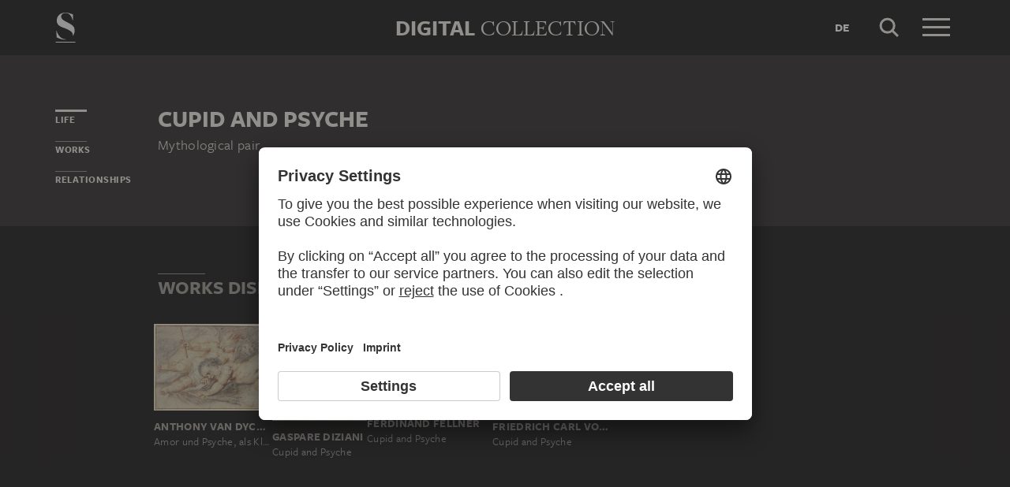

--- FILE ---
content_type: text/html; charset=UTF-8
request_url: https://sammlung.staedelmuseum.de/en/person/cupid-and-psyche
body_size: 3990
content:
<!DOCTYPE html>
<html lang="en">
<head>
  <meta charset="utf-8" />
  <meta name="viewport" content="width=device-width, initial-scale=1.0, maximum-scale=1.0, user-scalable=no" />
  <meta name="format-detection" content="telephone=no" />
  <title>Cupid and Psyche - Digital Collection</title>
  <meta name="description" content="mythological pair">
  <meta name="robots" content="index,follow">
  <meta property="og:title" content="Cupid and Psyche">
  <meta property="og:type" content="website">
  <meta property="og:url" content="https://sammlung.staedelmuseum.de/en/person/cupid-and-psyche">
  <meta property="og:image" content="https://sammlung.staedelmuseum.de/apple-touch-icon.png">
  <meta property="og:image:width" content="200">
  <meta property="og:image:height" content="200">
  <meta property="og:description" content="mythological pair">
  <meta property="og:site_name" content="Digital Collection">
  <meta property="og:locale" content="en">

  <link href="/assets/main.css?v=cb29f25" rel="stylesheet" type="text/css" />
  <link href="/assets/print.css?v=cb29f25" rel="stylesheet" type="text/css" media="print" />

  <link href="https://sammlung.staedelmuseum.de/api/en/open-search" rel="search" type="application/opensearchdescription+xml" title="Digital Collection" />
  <link href="/favicon.ico" rel="shortcut icon" type="image/vnd.microsoft.icon" />
  <link href="/apple-touch-icon.png" rel="apple-touch-icon" sizes="200x200" />
  <link href="/assets/fonts/8ea6bd8e-4c27-4055-b5db-8780735770c3.woff2" rel="preload" as="font" type="font/woff2" crossorigin="anonymous" />
  <link href="/assets/fonts/b6f8fd33-5a50-4e15-9eb5-03d488425d1d.woff2" rel="preload" as="font" type="font/woff2" crossorigin="anonymous" />
  <link href="/assets/fonts/6b9a2db7-b5a0-47d4-93c4-b811f1c8ac82.woff2" rel="preload" as="font" type="font/woff2" crossorigin="anonymous" />

      <link rel="alternate" hreflang="de" href="https://sammlung.staedelmuseum.de/de/person/amor-und-psyche" />
  
  <script async="1" data-settings-id="eKTIMvKKf" id="usercentrics-cmp" src="https://app.usercentrics.eu/browser-ui/latest/loader.js"></script>

  </head>
<body >

<script type="application/json" id="dsAppPayload">{"i18n":{"and":"and","and_not":"and not","artist":"Artist","back":"Back","cancel":"Cancel","ok":"OK","or":"or","person":"Person","show_more":"Show more","title":"Title","work":"Work","works":"Works","home_explore_work":"Explore this work","search_criteria":"Search criteria","search_criteria_add":"Add search criteria","search_criteria_add_ellipsis":"Add search criteria...","search_reset_question":"Start new search and reset all search criteria?","search_start":"Start search","search_term":"Search term","search_timeline_century":"{century} cent.","search_works_all":"All works","search_works_more":"And {count} more...","search_works_none":"No works","search_works_one":"One work","search_empty_body":"Unfortunately, the current search term or the combination of search criteria does not yield a result.","search_empty_inst_a_01":"With a click on the","search_empty_inst_a_02":"symbol you can remove a search criterion again, possibly also another logical link helps, e.g.","search_empty_inst_b_01":"With the","search_empty_inst_b_02":"symbol you start a completely new search.","search_empty_meant":"You may have meant:","search_branding_to_top":"Back to top","search_branding_no_works":"No Works for","search_branding_one":"One","search_branding_work_for":"Work for","search_branding_works_for":"Works for","search_view_mode_galleries":"Galleries","search_view_mode_images":"Images","search_view_mode_list":"List","search_sort_asc":"Ascending","search_sort_date":"Date","search_sort_desc":"Descending","search_sort_relevance":"Relevance","search_list_cc":"Picture rights","search_list_date":"Dating","search_list_id":"Work, id","search_list_location":"Location","search_list_material":"Material & technique","search_list_size":"Size","search_location_display":"On display","search_location_loan":"On loan","search_location_none":"Not on display","search_location_request":"On request","search_flags_highlights":"Show only highlights","search_flags_exhibited":"Show only exhibited","search_flags_download":"Show only works for download"}}</script>
<script type="text/javascript" src="/assets/main.js?v=cb29f25"></script>

  <noscript><iframe src="//www.googletagmanager.com/ns.html?id=GTM-KRNMP9" height="0" width="0" style="display:none;visibility:hidden"></iframe></noscript>
  <script>dataLayer = JSON.parse('[{}]');</script>
  <script>(function(w,d,s,l,i){w[l]=w[l]||[];w[l].push({'gtm.start':new Date().getTime(),event:'gtm.js'});var f=d.getElementsByTagName(s)[0],j=d.createElement(s),dl=l!='dataLayer'?'&l='+l:'';j.async=true;j.src='//www.googletagmanager.com/gtm.js?id='+i+dl;f.parentNode.insertBefore(j,f);})(window,document,'script','dataLayer','GTM-KRNMP9');</script>

<header class="dsHeader">
  <div class="dsHeader__container container">
    <a class="dsHeader__logo default" href="https://sammlung.staedelmuseum.de/en">
      <svg class="dsHeader__logoImage default" width="26" height="40" viewBox="0 0 26 40"><use href="/assets/images/icons.svg#dsSvg__logoSignet-26x40"></use></svg>      <span class="dsHeader__logoCaption">Städel Museum</span>
    </a>

    
    <div class="dsHeader__contentWrap">
      <div class="dsHeader__content branding selected">
        <div class="dsHeaderBranding">
          <div class="dsHeaderBranding__content default container selected">
            <a class="dsHeaderBranding__link" href="https://sammlung.staedelmuseum.de/en">
              <span class="dsHeaderBranding__left">Digital</span> <span class="dsHeaderBranding__right">Collection</span>
            </a>
          </div>
          
        </div>

        <div class="dsHeader__action">
                      <a class="dsHeader__actionButton language" href="https://sammlung.staedelmuseum.de/de/person/amor-und-psyche">
              <span class="dsHeader__actionButtonText">de</span>
            </a>
          
          <button class="dsHeader__actionButton search" data-action="search">
            <svg class="dsHeader__actionButtonImage search" width="40" height="40" viewBox="0 0 40 40"><use href="/assets/images/icons.svg#dsSvg__search-40"></use></svg>            <span class="dsHeader__actionButtonCaption">Search</span>
          </button>

          <button class="dsHeader__actionButton menu" data-action="menu">
            <svg class="dsHeader__actionButtonImage menu" width="40" height="40" viewBox="0 0 40 40"><use href="/assets/images/icons.svg#dsSvg__menu-40"></use></svg>            <svg class="dsHeader__actionButtonImage close" width="40" height="40" viewBox="0 0 40 40"><use href="/assets/images/icons.svg#dsSvg__close-40"></use></svg>            <span class="dsHeader__actionButtonCaption">Menu</span>
          </button>
        </div>
      </div>
      <div class="dsHeader__content search">
        <form class="dsHeaderSearch" action="https://sammlung.staedelmuseum.de/en/search" method="get"></form>
        <div class="dsHeader__action">
          <button class="dsHeader__actionButton cancel" data-action="cancel">
            <svg class="dsHeader__actionButtonImage cancel" width="40" height="40" viewBox="0 0 40 40"><use href="/assets/images/icons.svg#dsSvg__close-40"></use></svg>            <span class="dsHeader__actionButtonCaption">Cancel</span>
          </button>
        </div>
      </div>
    </div>

    <div class="dsHeaderMenu">
      <ul class="dsHeaderMenu__list">
                  <li class="dsHeaderMenu__item">
            <a class="dsHeaderMenu__link" href="https://sammlung.staedelmuseum.de/en">Home</a>
          </li>
                  <li class="dsHeaderMenu__item">
            <a class="dsHeaderMenu__link" href="https://sammlung.staedelmuseum.de/en/search">Works</a>
          </li>
                  <li class="dsHeaderMenu__item">
            <a class="dsHeaderMenu__link" href="https://sammlung.staedelmuseum.de/en/persons">Artists</a>
          </li>
                  <li class="dsHeaderMenu__item">
            <a class="dsHeaderMenu__link" href="https://sammlung.staedelmuseum.de/en/albums">Albums</a>
          </li>
        
        <li class="dsHeaderMenu__item">
                      <a class="dsHeaderMenu__link" href="https://sammlung.staedelmuseum.de/en/user">Login</a>
                  </li>

        <li class="dsHeaderMenu__item">
          <ul class="dsHeaderMenu__list secondary">
                          <li class="dsHeaderMenu__item secondary-wide">
                <a class="dsHeaderMenu__link" href="https://sammlung.staedelmuseum.de/en/concept">About the digital collection</a>
              </li>
                          <li class="dsHeaderMenu__item secondary">
                <a class="dsHeaderMenu__link" href="https://www.staedelmuseum.de/en/imprint-digital-collection" target="_blank">Imprint</a>
              </li>
                          <li class="dsHeaderMenu__item secondary">
                <a class="dsHeaderMenu__link" href="https://www.staedelmuseum.de/en" target="_blank">Städel Museum</a>
              </li>
                      </ul>
        </li>
      </ul>
    </div>
  </div>
</header>
<div class="dsPerson">
    <div class="container">
  <div class="dsUiToc"></div>
  <div class="dsUiToTop">Back to top</div>
</div>

    <div class="container withTocPadding">
      <div class="dsPerson__title dsUiToc__anchorWrap">
  <a class="dsUiToc__anchor" id="info" data-toc="Life"></a>
  <h1 class="dsPerson__titleHeading">Cupid and Psyche</h1>

      <p class="dsPerson__titleOccupation">Mythological pair</p>
  </div>

<div class="dsPerson__properties withSmallMarginTop">
  
  
  
  
  <!-- x-person.header.admin :person="$view->person"/ -->
</div>
    </div>

                            <div class="dsAccent withPadding withMediumMargin">
            <h2 class="withLine dsUiToc__anchorWrap noMargin container accent withTocPadding"><a class="dsUiToc__anchor" id="works" data-toc="Works"></a>
        Works displaying Cupid and Psyche
              </h2>
          <div class="dsArtworkScroller" data-allow-loop="true" data-has-toc-padding><div class="dsArtworkScrollerArrows container hidden" data-target="!.dsArtworkScroller">
  <button class="dsArtworkScrollerArrows__button backward">
    <svg class="dsArtworkScrollerArrows__image" width="16" height="16" viewBox="0 0 16 16">
      <path fill="none" stroke="#EEEBE4" d="M11.5 1l-7 7 7 7"/>
    </svg>
  </button>
  <button class="dsArtworkScrollerArrows__button forward">
    <svg class="dsArtworkScrollerArrows__image" width="16" height="16" viewBox="0 0 16 16">
      <path fill="none" stroke="#EEEBE4" d="M4.5 15l7-7-7-7"/>
    </svg>
  </button>
</div>
<div class="dsArtworkScroller__view"><ul class="dsArtworkScroller__list"><li class="dsArtworkScroller__item"><a class="dsArtworkScroller__itemLink" href="https://sammlung.staedelmuseum.de/en/work/amor-und-psyche-als-kleinkinder-beieinander-liegend"><div class="dsImage__wrap scroller"><img class="dsImage" alt="Amor und Psyche, als Kleinkinder beieinander liegend, Anthony van Dyck;   ?" data-srcset="/images/13477/anthonis-van-dyck-amor-und-psyche-als-kleinkinder-beieinande-788z--thumb-sm.jpg 128w,/images/13477/anthonis-van-dyck-amor-und-psyche-als-kleinkinder-beieinande-788z--thumb-md.jpg 256w,/images/13477/anthonis-van-dyck-amor-und-psyche-als-kleinkinder-beieinande-788z--thumb-lg.jpg 512w,/images/13477/anthonis-van-dyck-amor-und-psyche-als-kleinkinder-beieinande-788z--thumb-xl.jpg 1024w" height="750" width="1024"><noscript><img class="dsImage__wrap scroller__imageNoJS" src="/images/13477/anthonis-van-dyck-amor-und-psyche-als-kleinkinder-beieinande-788z--thumb-xl.jpg" alt="Amor und Psyche, als Kleinkinder beieinander liegend, Anthony van Dyck;   ?" height="750" width="1024"></noscript></div><span class="dsArtworkScroller__itemCreator">Anthony van Dyck;   ?</span><span class="dsArtworkScroller__itemTitle">Amor und Psyche, als Kleinkinder beieinander liegend</span></a></li>              <li class="dsArtworkScroller__item"><a class="dsArtworkScroller__itemLink" href="https://sammlung.staedelmuseum.de/en/work/cupid-and-psyche"><div class="dsImage__wrap scroller"><img class="dsImage" alt="Cupid and Psyche, Gaspare Diziani" data-srcset="/images/15112/gaspare-diziani-cupid-and-psyche-13153z--thumb-sm.jpg 112w,/images/15112/gaspare-diziani-cupid-and-psyche-13153z--thumb-md.jpg 223w,/images/15112/gaspare-diziani-cupid-and-psyche-13153z--thumb-lg.jpg 446w,/images/15112/gaspare-diziani-cupid-and-psyche-13153z--thumb-xl.jpg 893w" height="1024" width="893"><noscript><img class="dsImage__wrap scroller__imageNoJS" src="/images/15112/gaspare-diziani-cupid-and-psyche-13153z--thumb-xl.jpg" alt="Cupid and Psyche, Gaspare Diziani" height="1024" width="893"></noscript></div><span class="dsArtworkScroller__itemCreator">Gaspare Diziani</span><span class="dsArtworkScroller__itemTitle">Cupid and Psyche</span></a></li>              <li class="dsArtworkScroller__item"><a class="dsArtworkScroller__itemLink" href="https://sammlung.staedelmuseum.de/en/work/cupid-and-psyche-3"><div class="dsImage__wrap scroller"><img class="dsImage" alt="Cupid and Psyche, Ferdinand Fellner" data-srcset="/images/11528/ferdinand-fellner-cupid-and-psyche-3-6541z--thumb-sm.jpg 128w,/images/11528/ferdinand-fellner-cupid-and-psyche-3-6541z--thumb-md.jpg 256w,/images/11528/ferdinand-fellner-cupid-and-psyche-3-6541z--thumb-lg.jpg 512w,/images/11528/ferdinand-fellner-cupid-and-psyche-3-6541z--thumb-xl.jpg 1024w" height="661" width="1024"><noscript><img class="dsImage__wrap scroller__imageNoJS" src="/images/11528/ferdinand-fellner-cupid-and-psyche-3-6541z--thumb-xl.jpg" alt="Cupid and Psyche, Ferdinand Fellner" height="661" width="1024"></noscript></div><span class="dsArtworkScroller__itemCreator">Ferdinand Fellner</span><span class="dsArtworkScroller__itemTitle">Cupid and Psyche</span></a></li>              <li class="dsArtworkScroller__item"><a class="dsArtworkScroller__itemLink" href="https://sammlung.staedelmuseum.de/en/work/cupid-and-psyche-4"><div class="dsImage__wrap scroller"><img class="dsImage" alt="Cupid and Psyche, Friedrich Carl Vogel" data-srcset="/images/16954/friedrich-carl-vogel-cupid-and-psyche-4-1869z--thumb-sm.jpg 128w,/images/16954/friedrich-carl-vogel-cupid-and-psyche-4-1869z--thumb-md.jpg 256w,/images/16954/friedrich-carl-vogel-cupid-and-psyche-4-1869z--thumb-lg.jpg 512w,/images/16954/friedrich-carl-vogel-cupid-and-psyche-4-1869z--thumb-xl.jpg 1024w" height="766" width="1024"><noscript><img class="dsImage__wrap scroller__imageNoJS" src="/images/16954/friedrich-carl-vogel-cupid-and-psyche-4-1869z--thumb-xl.jpg" alt="Cupid and Psyche, Friedrich Carl Vogel" height="766" width="1024"></noscript></div><span class="dsArtworkScroller__itemCreator">Friedrich Carl Vogel</span><span class="dsArtworkScroller__itemTitle">Cupid and Psyche</span></a></li></ul></div></div>
            </div>
        
                  <div class="container withTocPadding">
  <div class="row">
    <div class="col-sm-8 withoutChildMargins">
      

      

      

              <h2 class="withLine dsUiToc__anchorWrap withLargeMarginTop"><a class="dsUiToc__anchor" id="relationships" data-toc="Relationships"></a>
        Persons belonging to Cupid and Psyche
              </h2>
          <ul class="dsPerson__list withLargeMarginBottom"><li class="dsPerson__listItem"><a class="dsPerson__listTerm dsTerm" href="https://sammlung.staedelmuseum.de/en/person/cupid">
          Cupid
        </a></li><li class="dsPerson__listItem"><a class="dsPerson__listTerm dsTerm" href="https://sammlung.staedelmuseum.de/en/person/psyche">
          Psyche
        </a></li></ul>
            </div>
  </div>
</div>
              
          
      </div>

  <script type="application/ld+json">{"@context":"https:\/\/schema.org\/","@type":"Organization","name":"Cupid and Psyche","member":[{"@type":"Person","name":"Cupid","url":"https:\/\/sammlung.staedelmuseum.de\/en\/person\/cupid"},{"@type":"Person","name":"Psyche","url":"https:\/\/sammlung.staedelmuseum.de\/en\/person\/psyche"}]}</script>
<footer class="dsFooter">
  <div class="container withTocPadding">
    <div class="row">
      <div class="col-sm-4">
        <p class="dsFooter__caption">Legal info</p>
        <ul class="dsFooter__links">
                      <li class="dsFooter__linksItem">
              <a class="dsFooter__linksLink" href="https://www.staedelmuseum.de/en/imprint-digital-collection" target="_blank">Imprint</a>
            </li>
                      <li class="dsFooter__linksItem">
              <a class="dsFooter__linksLink" href="https://www.staedelmuseum.de/en/privacy-policy" target="_blank">Privacy</a>
            </li>
                    <li>
            Copyright © 2026 Städel Museum<br />
            All rights reserved.
          </li>
        </ul>
      </div>

      <div class="col-sm-4">
        <p class="dsFooter__caption">Digital Collection</p>
        <ul class="dsFooter__links">
                      <li class="dsFooter__linksItem">
              <a class="dsFooter__linksLink" href="https://sammlung.staedelmuseum.de/en">Home</a>
            </li>
                      <li class="dsFooter__linksItem">
              <a class="dsFooter__linksLink" href="https://sammlung.staedelmuseum.de/en/search">Works</a>
            </li>
                      <li class="dsFooter__linksItem">
              <a class="dsFooter__linksLink" href="https://sammlung.staedelmuseum.de/en/persons">Artists</a>
            </li>
                      <li class="dsFooter__linksItem">
              <a class="dsFooter__linksLink" href="https://sammlung.staedelmuseum.de/en/albums">Albums</a>
            </li>
                      <li class="dsFooter__linksItem">
              <a class="dsFooter__linksLink" href="https://sammlung.staedelmuseum.de/en/concept">About the digital collection</a>
            </li>
                  </ul>
      </div>

      <div class="col-sm-4">
        <p class="dsFooter__caption">Social Media</p>
        <ul class="dsFooter__social">
                      <li class="dsFooter__socialItem">
              <a class="dsFooter__socialLink circle" href="https://instagram.com/staedelmuseum" target="_blank">
                <svg class="dsFooter__socialImage" width="24" height="24" viewBox="0 0 24 24"><use href="/assets/images/icons.svg#dsSvg__socialInstagram-24"></use></svg>              </a>
            </li>
                      <li class="dsFooter__socialItem">
              <a class="dsFooter__socialLink circle" href="https://youtube.com/staedelmuseum" target="_blank">
                <svg class="dsFooter__socialImage" width="24" height="24" viewBox="0 0 24 24"><use href="/assets/images/icons.svg#dsSvg__socialYouTube-24"></use></svg>              </a>
            </li>
                      <li class="dsFooter__socialItem">
              <a class="dsFooter__socialLink circle" href="https://www.tiktok.com/@staedelmuseum" target="_blank">
                <svg class="dsFooter__socialImage" width="24" height="24" viewBox="0 0 24 24"><use href="/assets/images/icons.svg#dsSvg__socialTiktok-24"></use></svg>              </a>
            </li>
                      <li class="dsFooter__socialItem">
              <a class="dsFooter__socialLink circle" href="https://facebook.com/staedelmuseum" target="_blank">
                <svg class="dsFooter__socialImage" width="24" height="24" viewBox="0 0 24 24"><use href="/assets/images/icons.svg#dsSvg__socialFacebook-24"></use></svg>              </a>
            </li>
                      <li class="dsFooter__socialItem">
              <a class="dsFooter__socialLink circle" href="https://www.linkedin.com/company/st-del-museum-frankfurt/" target="_blank">
                <svg class="dsFooter__socialImage" width="24" height="24" viewBox="0 0 24 24"><use href="/assets/images/icons.svg#dsSvg__socialLinkedIn-24"></use></svg>              </a>
            </li>
                      <li class="dsFooter__socialItem">
              <a class="dsFooter__socialLink" href="https://stories.staedelmuseum.de/en" target="_blank">
                <svg class="dsFooter__socialImage" width="119" height="34" viewBox="0 0 119 34"><use href="/assets/images/icons.svg#dsSvg__socialBlog-119x34"></use></svg>              </a>
            </li>
                  </ul>
      </div>
    </div>
  </div>
</footer>

</body>
</html>
